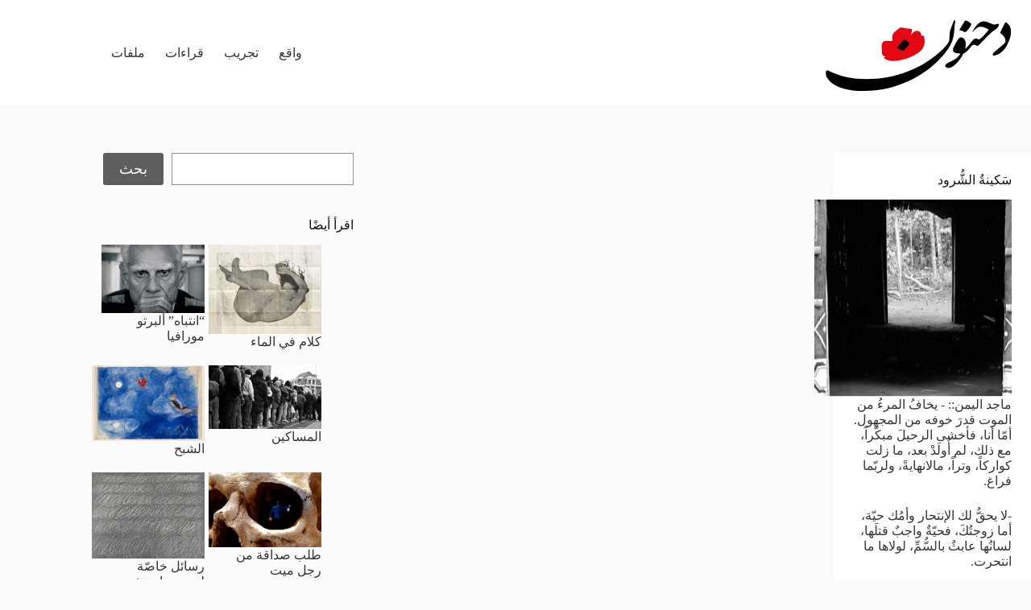

--- FILE ---
content_type: text/html; charset=UTF-8
request_url: https://dahnon.org/archives/tag/%D9%85%D8%A7%D8%AC%D8%AF-%D8%A7%D9%84%D9%8A%D9%85%D9%86
body_size: 12215
content:
<!doctype html>
<html dir="rtl" lang="ar">
<head>
	
	<meta charset="UTF-8">
	<meta name="viewport" content="width=device-width, initial-scale=1, maximum-scale=5, viewport-fit=cover">
	<link rel="profile" href="https://gmpg.org/xfn/11">

	<title>ماجد اليمن &#8211; دحنون | Dahnon</title>
<meta name='robots' content='max-image-preview:large' />
	<style>img:is([sizes="auto" i], [sizes^="auto," i]) { contain-intrinsic-size: 3000px 1500px }</style>
	<link rel="alternate" type="application/rss+xml" title="دحنون | Dahnon &laquo; الخلاصة" href="https://dahnon.org/feed" />
<link rel="alternate" type="application/rss+xml" title="دحنون | Dahnon &laquo; خلاصة التعليقات" href="https://dahnon.org/comments/feed" />
<link rel="alternate" type="application/rss+xml" title="دحنون | Dahnon &laquo; ماجد اليمن خلاصة الوسوم" href="https://dahnon.org/archives/tag/%d9%85%d8%a7%d8%ac%d8%af-%d8%a7%d9%84%d9%8a%d9%85%d9%86/feed" />
<link rel='stylesheet' id='blocksy-dynamic-global-css' href='https://dahnon.org/wp-content/uploads/blocksy/css/global.css?ver=13898' media='all' />
<link rel='stylesheet' id='mci-footnotes-jquery-tooltips-pagelayout-none-css' href='https://dahnon.org/wp-content/plugins/footnotes/css/footnotes-jqttbrpl0.min.css?ver=2.7.3' media='all' />
<link rel='stylesheet' id='wp-block-library-rtl-css' href='https://dahnon.org/wp-includes/css/dist/block-library/style-rtl.min.css?ver=6.8.3' media='all' />
<style id='boldblocks-icon-separator-style-inline-css'>
.wp-block-boldblocks-icon-separator{width:100%}.wp-block-boldblocks-icon-separator[style*="--bb--margin-top--sm"]{margin-top:var(--bb--margin-top--sm)!important}@media(min-width:768px){.wp-block-boldblocks-icon-separator[style*="--bb--margin-top--md"]{margin-top:var(--bb--margin-top--md)!important}}@media(min-width:1024px){.wp-block-boldblocks-icon-separator[style*="--bb--margin-top--lg"]{margin-top:var(--bb--margin-top--lg)!important}}.wp-block-boldblocks-icon-separator[style*="--bb--margin-bottom--sm"]{margin-bottom:var(--bb--margin-bottom--sm)!important}@media(min-width:768px){.wp-block-boldblocks-icon-separator[style*="--bb--margin-bottom--md"]{margin-bottom:var(--bb--margin-bottom--md)!important}}@media(min-width:1024px){.wp-block-boldblocks-icon-separator[style*="--bb--margin-bottom--lg"]{margin-bottom:var(--bb--margin-bottom--lg)!important}}.wp-block-boldblocks-icon-separator__inner{align-items:center;display:flex}.wp-block-boldblocks-icon-separator__inner[style*="--bb--width--sm"]{width:var(--bb--width--sm)}@media(min-width:768px){.wp-block-boldblocks-icon-separator__inner[style*="--bb--width--md"]{width:var(--bb--width--md)}}@media(min-width:1024px){.wp-block-boldblocks-icon-separator__inner[style*="--bb--width--lg"]{width:var(--bb--width--lg)}}.wp-block-boldblocks-icon-separator__inner:after,.wp-block-boldblocks-icon-separator__inner:before{border-top:var(--bb-border);content:"";flex:1}.wp-block-boldblocks-icon-separator__inner[style*=solid]:after,.wp-block-boldblocks-icon-separator__inner[style*=solid]:before{border-radius:10rem}.wp-block-boldblocks-icon-separator__inner svg{display:block;height:auto;margin:0 var(--bb--icon-spacing,1em);width:var(--bb--icon-width,1em)}.wp-block-boldblocks-icon-separator__inner[style*="--bb--icon-fill-color"] svg,.wp-block-boldblocks-icon-separator__inner[style*="--bb--icon-fill-color"] svg *{fill:var(--bb--icon-fill-color)!important}.wp-block-boldblocks-icon-separator__inner[style*="--bb--icon-stroke-color"] svg,.wp-block-boldblocks-icon-separator__inner[style*="--bb--icon-stroke-color"] svg *{stroke:var(--bb--icon-stroke-color,currentColor)!important}.wp-block-boldblocks-icon-separator__inner.icon-left:before{display:none}.wp-block-boldblocks-icon-separator__inner.icon-left svg{margin-left:0}.wp-block-boldblocks-icon-separator__inner.icon-right:after{display:none}.wp-block-boldblocks-icon-separator__inner.icon-right svg{margin-right:0}.wp-block-boldblocks-icon-separator__inner.is-align-center{margin-left:auto;margin-right:auto}.wp-block-boldblocks-icon-separator__inner.is-align-left{margin-right:auto}.wp-block-boldblocks-icon-separator__inner.is-align-right{margin-left:auto}

</style>
<style id='global-styles-inline-css'>
:root{--wp--preset--aspect-ratio--square: 1;--wp--preset--aspect-ratio--4-3: 4/3;--wp--preset--aspect-ratio--3-4: 3/4;--wp--preset--aspect-ratio--3-2: 3/2;--wp--preset--aspect-ratio--2-3: 2/3;--wp--preset--aspect-ratio--16-9: 16/9;--wp--preset--aspect-ratio--9-16: 9/16;--wp--preset--color--black: #000000;--wp--preset--color--cyan-bluish-gray: #abb8c3;--wp--preset--color--white: #ffffff;--wp--preset--color--pale-pink: #f78da7;--wp--preset--color--vivid-red: #cf2e2e;--wp--preset--color--luminous-vivid-orange: #ff6900;--wp--preset--color--luminous-vivid-amber: #fcb900;--wp--preset--color--light-green-cyan: #7bdcb5;--wp--preset--color--vivid-green-cyan: #00d084;--wp--preset--color--pale-cyan-blue: #8ed1fc;--wp--preset--color--vivid-cyan-blue: #0693e3;--wp--preset--color--vivid-purple: #9b51e0;--wp--preset--color--palette-color-1: var(--theme-palette-color-1, #5e5e5e);--wp--preset--color--palette-color-2: var(--theme-palette-color-2, #E30613);--wp--preset--color--palette-color-3: var(--theme-palette-color-3, #363636);--wp--preset--color--palette-color-4: var(--theme-palette-color-4, #131313);--wp--preset--color--palette-color-5: var(--theme-palette-color-5, #E7E9EF);--wp--preset--color--palette-color-6: var(--theme-palette-color-6, #f3f4f7);--wp--preset--color--palette-color-7: var(--theme-palette-color-7, #FBFBFC);--wp--preset--color--palette-color-8: var(--theme-palette-color-8, #ffffff);--wp--preset--gradient--vivid-cyan-blue-to-vivid-purple: linear-gradient(135deg,rgba(6,147,227,1) 0%,rgb(155,81,224) 100%);--wp--preset--gradient--light-green-cyan-to-vivid-green-cyan: linear-gradient(135deg,rgb(122,220,180) 0%,rgb(0,208,130) 100%);--wp--preset--gradient--luminous-vivid-amber-to-luminous-vivid-orange: linear-gradient(135deg,rgba(252,185,0,1) 0%,rgba(255,105,0,1) 100%);--wp--preset--gradient--luminous-vivid-orange-to-vivid-red: linear-gradient(135deg,rgba(255,105,0,1) 0%,rgb(207,46,46) 100%);--wp--preset--gradient--very-light-gray-to-cyan-bluish-gray: linear-gradient(135deg,rgb(238,238,238) 0%,rgb(169,184,195) 100%);--wp--preset--gradient--cool-to-warm-spectrum: linear-gradient(135deg,rgb(74,234,220) 0%,rgb(151,120,209) 20%,rgb(207,42,186) 40%,rgb(238,44,130) 60%,rgb(251,105,98) 80%,rgb(254,248,76) 100%);--wp--preset--gradient--blush-light-purple: linear-gradient(135deg,rgb(255,206,236) 0%,rgb(152,150,240) 100%);--wp--preset--gradient--blush-bordeaux: linear-gradient(135deg,rgb(254,205,165) 0%,rgb(254,45,45) 50%,rgb(107,0,62) 100%);--wp--preset--gradient--luminous-dusk: linear-gradient(135deg,rgb(255,203,112) 0%,rgb(199,81,192) 50%,rgb(65,88,208) 100%);--wp--preset--gradient--pale-ocean: linear-gradient(135deg,rgb(255,245,203) 0%,rgb(182,227,212) 50%,rgb(51,167,181) 100%);--wp--preset--gradient--electric-grass: linear-gradient(135deg,rgb(202,248,128) 0%,rgb(113,206,126) 100%);--wp--preset--gradient--midnight: linear-gradient(135deg,rgb(2,3,129) 0%,rgb(40,116,252) 100%);--wp--preset--gradient--juicy-peach: linear-gradient(to right, #ffecd2 0%, #fcb69f 100%);--wp--preset--gradient--young-passion: linear-gradient(to right, #ff8177 0%, #ff867a 0%, #ff8c7f 21%, #f99185 52%, #cf556c 78%, #b12a5b 100%);--wp--preset--gradient--true-sunset: linear-gradient(to right, #fa709a 0%, #fee140 100%);--wp--preset--gradient--morpheus-den: linear-gradient(to top, #30cfd0 0%, #330867 100%);--wp--preset--gradient--plum-plate: linear-gradient(135deg, #667eea 0%, #764ba2 100%);--wp--preset--gradient--aqua-splash: linear-gradient(15deg, #13547a 0%, #80d0c7 100%);--wp--preset--gradient--love-kiss: linear-gradient(to top, #ff0844 0%, #ffb199 100%);--wp--preset--gradient--new-retrowave: linear-gradient(to top, #3b41c5 0%, #a981bb 49%, #ffc8a9 100%);--wp--preset--gradient--plum-bath: linear-gradient(to top, #cc208e 0%, #6713d2 100%);--wp--preset--gradient--high-flight: linear-gradient(to right, #0acffe 0%, #495aff 100%);--wp--preset--gradient--teen-party: linear-gradient(-225deg, #FF057C 0%, #8D0B93 50%, #321575 100%);--wp--preset--gradient--fabled-sunset: linear-gradient(-225deg, #231557 0%, #44107A 29%, #FF1361 67%, #FFF800 100%);--wp--preset--gradient--arielle-smile: radial-gradient(circle 248px at center, #16d9e3 0%, #30c7ec 47%, #46aef7 100%);--wp--preset--gradient--itmeo-branding: linear-gradient(180deg, #2af598 0%, #009efd 100%);--wp--preset--gradient--deep-blue: linear-gradient(to right, #6a11cb 0%, #2575fc 100%);--wp--preset--gradient--strong-bliss: linear-gradient(to right, #f78ca0 0%, #f9748f 19%, #fd868c 60%, #fe9a8b 100%);--wp--preset--gradient--sweet-period: linear-gradient(to top, #3f51b1 0%, #5a55ae 13%, #7b5fac 25%, #8f6aae 38%, #a86aa4 50%, #cc6b8e 62%, #f18271 75%, #f3a469 87%, #f7c978 100%);--wp--preset--gradient--purple-division: linear-gradient(to top, #7028e4 0%, #e5b2ca 100%);--wp--preset--gradient--cold-evening: linear-gradient(to top, #0c3483 0%, #a2b6df 100%, #6b8cce 100%, #a2b6df 100%);--wp--preset--gradient--mountain-rock: linear-gradient(to right, #868f96 0%, #596164 100%);--wp--preset--gradient--desert-hump: linear-gradient(to top, #c79081 0%, #dfa579 100%);--wp--preset--gradient--ethernal-constance: linear-gradient(to top, #09203f 0%, #537895 100%);--wp--preset--gradient--happy-memories: linear-gradient(-60deg, #ff5858 0%, #f09819 100%);--wp--preset--gradient--grown-early: linear-gradient(to top, #0ba360 0%, #3cba92 100%);--wp--preset--gradient--morning-salad: linear-gradient(-225deg, #B7F8DB 0%, #50A7C2 100%);--wp--preset--gradient--night-call: linear-gradient(-225deg, #AC32E4 0%, #7918F2 48%, #4801FF 100%);--wp--preset--gradient--mind-crawl: linear-gradient(-225deg, #473B7B 0%, #3584A7 51%, #30D2BE 100%);--wp--preset--gradient--angel-care: linear-gradient(-225deg, #FFE29F 0%, #FFA99F 48%, #FF719A 100%);--wp--preset--gradient--juicy-cake: linear-gradient(to top, #e14fad 0%, #f9d423 100%);--wp--preset--gradient--rich-metal: linear-gradient(to right, #d7d2cc 0%, #304352 100%);--wp--preset--gradient--mole-hall: linear-gradient(-20deg, #616161 0%, #9bc5c3 100%);--wp--preset--gradient--cloudy-knoxville: linear-gradient(120deg, #fdfbfb 0%, #ebedee 100%);--wp--preset--gradient--soft-grass: linear-gradient(to top, #c1dfc4 0%, #deecdd 100%);--wp--preset--gradient--saint-petersburg: linear-gradient(135deg, #f5f7fa 0%, #c3cfe2 100%);--wp--preset--gradient--everlasting-sky: linear-gradient(135deg, #fdfcfb 0%, #e2d1c3 100%);--wp--preset--gradient--kind-steel: linear-gradient(-20deg, #e9defa 0%, #fbfcdb 100%);--wp--preset--gradient--over-sun: linear-gradient(60deg, #abecd6 0%, #fbed96 100%);--wp--preset--gradient--premium-white: linear-gradient(to top, #d5d4d0 0%, #d5d4d0 1%, #eeeeec 31%, #efeeec 75%, #e9e9e7 100%);--wp--preset--gradient--clean-mirror: linear-gradient(45deg, #93a5cf 0%, #e4efe9 100%);--wp--preset--gradient--wild-apple: linear-gradient(to top, #d299c2 0%, #fef9d7 100%);--wp--preset--gradient--snow-again: linear-gradient(to top, #e6e9f0 0%, #eef1f5 100%);--wp--preset--gradient--confident-cloud: linear-gradient(to top, #dad4ec 0%, #dad4ec 1%, #f3e7e9 100%);--wp--preset--gradient--glass-water: linear-gradient(to top, #dfe9f3 0%, white 100%);--wp--preset--gradient--perfect-white: linear-gradient(-225deg, #E3FDF5 0%, #FFE6FA 100%);--wp--preset--font-size--small: 13px;--wp--preset--font-size--medium: 20px;--wp--preset--font-size--large: clamp(22px, 1.375rem + ((1vw - 3.2px) * 0.625), 30px);--wp--preset--font-size--x-large: clamp(30px, 1.875rem + ((1vw - 3.2px) * 1.563), 50px);--wp--preset--font-size--xx-large: clamp(45px, 2.813rem + ((1vw - 3.2px) * 2.734), 80px);--wp--preset--spacing--20: 0.44rem;--wp--preset--spacing--30: 0.67rem;--wp--preset--spacing--40: 1rem;--wp--preset--spacing--50: 1.5rem;--wp--preset--spacing--60: 2.25rem;--wp--preset--spacing--70: 3.38rem;--wp--preset--spacing--80: 5.06rem;--wp--preset--shadow--natural: 6px 6px 9px rgba(0, 0, 0, 0.2);--wp--preset--shadow--deep: 12px 12px 50px rgba(0, 0, 0, 0.4);--wp--preset--shadow--sharp: 6px 6px 0px rgba(0, 0, 0, 0.2);--wp--preset--shadow--outlined: 6px 6px 0px -3px rgba(255, 255, 255, 1), 6px 6px rgba(0, 0, 0, 1);--wp--preset--shadow--crisp: 6px 6px 0px rgba(0, 0, 0, 1);}:root { --wp--style--global--content-size: var(--theme-block-max-width);--wp--style--global--wide-size: var(--theme-block-wide-max-width); }:where(body) { margin: 0; }.wp-site-blocks > .alignleft { float: left; margin-right: 2em; }.wp-site-blocks > .alignright { float: right; margin-left: 2em; }.wp-site-blocks > .aligncenter { justify-content: center; margin-left: auto; margin-right: auto; }:where(.wp-site-blocks) > * { margin-block-start: var(--theme-content-spacing); margin-block-end: 0; }:where(.wp-site-blocks) > :first-child { margin-block-start: 0; }:where(.wp-site-blocks) > :last-child { margin-block-end: 0; }:root { --wp--style--block-gap: var(--theme-content-spacing); }:root :where(.is-layout-flow) > :first-child{margin-block-start: 0;}:root :where(.is-layout-flow) > :last-child{margin-block-end: 0;}:root :where(.is-layout-flow) > *{margin-block-start: var(--theme-content-spacing);margin-block-end: 0;}:root :where(.is-layout-constrained) > :first-child{margin-block-start: 0;}:root :where(.is-layout-constrained) > :last-child{margin-block-end: 0;}:root :where(.is-layout-constrained) > *{margin-block-start: var(--theme-content-spacing);margin-block-end: 0;}:root :where(.is-layout-flex){gap: var(--theme-content-spacing);}:root :where(.is-layout-grid){gap: var(--theme-content-spacing);}.is-layout-flow > .alignleft{float: left;margin-inline-start: 0;margin-inline-end: 2em;}.is-layout-flow > .alignright{float: right;margin-inline-start: 2em;margin-inline-end: 0;}.is-layout-flow > .aligncenter{margin-left: auto !important;margin-right: auto !important;}.is-layout-constrained > .alignleft{float: left;margin-inline-start: 0;margin-inline-end: 2em;}.is-layout-constrained > .alignright{float: right;margin-inline-start: 2em;margin-inline-end: 0;}.is-layout-constrained > .aligncenter{margin-left: auto !important;margin-right: auto !important;}.is-layout-constrained > :where(:not(.alignleft):not(.alignright):not(.alignfull)){max-width: var(--wp--style--global--content-size);margin-left: auto !important;margin-right: auto !important;}.is-layout-constrained > .alignwide{max-width: var(--wp--style--global--wide-size);}body .is-layout-flex{display: flex;}.is-layout-flex{flex-wrap: wrap;align-items: center;}.is-layout-flex > :is(*, div){margin: 0;}body .is-layout-grid{display: grid;}.is-layout-grid > :is(*, div){margin: 0;}body{padding-top: 0px;padding-right: 0px;padding-bottom: 0px;padding-left: 0px;}.has-black-color{color: var(--wp--preset--color--black) !important;}.has-cyan-bluish-gray-color{color: var(--wp--preset--color--cyan-bluish-gray) !important;}.has-white-color{color: var(--wp--preset--color--white) !important;}.has-pale-pink-color{color: var(--wp--preset--color--pale-pink) !important;}.has-vivid-red-color{color: var(--wp--preset--color--vivid-red) !important;}.has-luminous-vivid-orange-color{color: var(--wp--preset--color--luminous-vivid-orange) !important;}.has-luminous-vivid-amber-color{color: var(--wp--preset--color--luminous-vivid-amber) !important;}.has-light-green-cyan-color{color: var(--wp--preset--color--light-green-cyan) !important;}.has-vivid-green-cyan-color{color: var(--wp--preset--color--vivid-green-cyan) !important;}.has-pale-cyan-blue-color{color: var(--wp--preset--color--pale-cyan-blue) !important;}.has-vivid-cyan-blue-color{color: var(--wp--preset--color--vivid-cyan-blue) !important;}.has-vivid-purple-color{color: var(--wp--preset--color--vivid-purple) !important;}.has-palette-color-1-color{color: var(--wp--preset--color--palette-color-1) !important;}.has-palette-color-2-color{color: var(--wp--preset--color--palette-color-2) !important;}.has-palette-color-3-color{color: var(--wp--preset--color--palette-color-3) !important;}.has-palette-color-4-color{color: var(--wp--preset--color--palette-color-4) !important;}.has-palette-color-5-color{color: var(--wp--preset--color--palette-color-5) !important;}.has-palette-color-6-color{color: var(--wp--preset--color--palette-color-6) !important;}.has-palette-color-7-color{color: var(--wp--preset--color--palette-color-7) !important;}.has-palette-color-8-color{color: var(--wp--preset--color--palette-color-8) !important;}.has-black-background-color{background-color: var(--wp--preset--color--black) !important;}.has-cyan-bluish-gray-background-color{background-color: var(--wp--preset--color--cyan-bluish-gray) !important;}.has-white-background-color{background-color: var(--wp--preset--color--white) !important;}.has-pale-pink-background-color{background-color: var(--wp--preset--color--pale-pink) !important;}.has-vivid-red-background-color{background-color: var(--wp--preset--color--vivid-red) !important;}.has-luminous-vivid-orange-background-color{background-color: var(--wp--preset--color--luminous-vivid-orange) !important;}.has-luminous-vivid-amber-background-color{background-color: var(--wp--preset--color--luminous-vivid-amber) !important;}.has-light-green-cyan-background-color{background-color: var(--wp--preset--color--light-green-cyan) !important;}.has-vivid-green-cyan-background-color{background-color: var(--wp--preset--color--vivid-green-cyan) !important;}.has-pale-cyan-blue-background-color{background-color: var(--wp--preset--color--pale-cyan-blue) !important;}.has-vivid-cyan-blue-background-color{background-color: var(--wp--preset--color--vivid-cyan-blue) !important;}.has-vivid-purple-background-color{background-color: var(--wp--preset--color--vivid-purple) !important;}.has-palette-color-1-background-color{background-color: var(--wp--preset--color--palette-color-1) !important;}.has-palette-color-2-background-color{background-color: var(--wp--preset--color--palette-color-2) !important;}.has-palette-color-3-background-color{background-color: var(--wp--preset--color--palette-color-3) !important;}.has-palette-color-4-background-color{background-color: var(--wp--preset--color--palette-color-4) !important;}.has-palette-color-5-background-color{background-color: var(--wp--preset--color--palette-color-5) !important;}.has-palette-color-6-background-color{background-color: var(--wp--preset--color--palette-color-6) !important;}.has-palette-color-7-background-color{background-color: var(--wp--preset--color--palette-color-7) !important;}.has-palette-color-8-background-color{background-color: var(--wp--preset--color--palette-color-8) !important;}.has-black-border-color{border-color: var(--wp--preset--color--black) !important;}.has-cyan-bluish-gray-border-color{border-color: var(--wp--preset--color--cyan-bluish-gray) !important;}.has-white-border-color{border-color: var(--wp--preset--color--white) !important;}.has-pale-pink-border-color{border-color: var(--wp--preset--color--pale-pink) !important;}.has-vivid-red-border-color{border-color: var(--wp--preset--color--vivid-red) !important;}.has-luminous-vivid-orange-border-color{border-color: var(--wp--preset--color--luminous-vivid-orange) !important;}.has-luminous-vivid-amber-border-color{border-color: var(--wp--preset--color--luminous-vivid-amber) !important;}.has-light-green-cyan-border-color{border-color: var(--wp--preset--color--light-green-cyan) !important;}.has-vivid-green-cyan-border-color{border-color: var(--wp--preset--color--vivid-green-cyan) !important;}.has-pale-cyan-blue-border-color{border-color: var(--wp--preset--color--pale-cyan-blue) !important;}.has-vivid-cyan-blue-border-color{border-color: var(--wp--preset--color--vivid-cyan-blue) !important;}.has-vivid-purple-border-color{border-color: var(--wp--preset--color--vivid-purple) !important;}.has-palette-color-1-border-color{border-color: var(--wp--preset--color--palette-color-1) !important;}.has-palette-color-2-border-color{border-color: var(--wp--preset--color--palette-color-2) !important;}.has-palette-color-3-border-color{border-color: var(--wp--preset--color--palette-color-3) !important;}.has-palette-color-4-border-color{border-color: var(--wp--preset--color--palette-color-4) !important;}.has-palette-color-5-border-color{border-color: var(--wp--preset--color--palette-color-5) !important;}.has-palette-color-6-border-color{border-color: var(--wp--preset--color--palette-color-6) !important;}.has-palette-color-7-border-color{border-color: var(--wp--preset--color--palette-color-7) !important;}.has-palette-color-8-border-color{border-color: var(--wp--preset--color--palette-color-8) !important;}.has-vivid-cyan-blue-to-vivid-purple-gradient-background{background: var(--wp--preset--gradient--vivid-cyan-blue-to-vivid-purple) !important;}.has-light-green-cyan-to-vivid-green-cyan-gradient-background{background: var(--wp--preset--gradient--light-green-cyan-to-vivid-green-cyan) !important;}.has-luminous-vivid-amber-to-luminous-vivid-orange-gradient-background{background: var(--wp--preset--gradient--luminous-vivid-amber-to-luminous-vivid-orange) !important;}.has-luminous-vivid-orange-to-vivid-red-gradient-background{background: var(--wp--preset--gradient--luminous-vivid-orange-to-vivid-red) !important;}.has-very-light-gray-to-cyan-bluish-gray-gradient-background{background: var(--wp--preset--gradient--very-light-gray-to-cyan-bluish-gray) !important;}.has-cool-to-warm-spectrum-gradient-background{background: var(--wp--preset--gradient--cool-to-warm-spectrum) !important;}.has-blush-light-purple-gradient-background{background: var(--wp--preset--gradient--blush-light-purple) !important;}.has-blush-bordeaux-gradient-background{background: var(--wp--preset--gradient--blush-bordeaux) !important;}.has-luminous-dusk-gradient-background{background: var(--wp--preset--gradient--luminous-dusk) !important;}.has-pale-ocean-gradient-background{background: var(--wp--preset--gradient--pale-ocean) !important;}.has-electric-grass-gradient-background{background: var(--wp--preset--gradient--electric-grass) !important;}.has-midnight-gradient-background{background: var(--wp--preset--gradient--midnight) !important;}.has-juicy-peach-gradient-background{background: var(--wp--preset--gradient--juicy-peach) !important;}.has-young-passion-gradient-background{background: var(--wp--preset--gradient--young-passion) !important;}.has-true-sunset-gradient-background{background: var(--wp--preset--gradient--true-sunset) !important;}.has-morpheus-den-gradient-background{background: var(--wp--preset--gradient--morpheus-den) !important;}.has-plum-plate-gradient-background{background: var(--wp--preset--gradient--plum-plate) !important;}.has-aqua-splash-gradient-background{background: var(--wp--preset--gradient--aqua-splash) !important;}.has-love-kiss-gradient-background{background: var(--wp--preset--gradient--love-kiss) !important;}.has-new-retrowave-gradient-background{background: var(--wp--preset--gradient--new-retrowave) !important;}.has-plum-bath-gradient-background{background: var(--wp--preset--gradient--plum-bath) !important;}.has-high-flight-gradient-background{background: var(--wp--preset--gradient--high-flight) !important;}.has-teen-party-gradient-background{background: var(--wp--preset--gradient--teen-party) !important;}.has-fabled-sunset-gradient-background{background: var(--wp--preset--gradient--fabled-sunset) !important;}.has-arielle-smile-gradient-background{background: var(--wp--preset--gradient--arielle-smile) !important;}.has-itmeo-branding-gradient-background{background: var(--wp--preset--gradient--itmeo-branding) !important;}.has-deep-blue-gradient-background{background: var(--wp--preset--gradient--deep-blue) !important;}.has-strong-bliss-gradient-background{background: var(--wp--preset--gradient--strong-bliss) !important;}.has-sweet-period-gradient-background{background: var(--wp--preset--gradient--sweet-period) !important;}.has-purple-division-gradient-background{background: var(--wp--preset--gradient--purple-division) !important;}.has-cold-evening-gradient-background{background: var(--wp--preset--gradient--cold-evening) !important;}.has-mountain-rock-gradient-background{background: var(--wp--preset--gradient--mountain-rock) !important;}.has-desert-hump-gradient-background{background: var(--wp--preset--gradient--desert-hump) !important;}.has-ethernal-constance-gradient-background{background: var(--wp--preset--gradient--ethernal-constance) !important;}.has-happy-memories-gradient-background{background: var(--wp--preset--gradient--happy-memories) !important;}.has-grown-early-gradient-background{background: var(--wp--preset--gradient--grown-early) !important;}.has-morning-salad-gradient-background{background: var(--wp--preset--gradient--morning-salad) !important;}.has-night-call-gradient-background{background: var(--wp--preset--gradient--night-call) !important;}.has-mind-crawl-gradient-background{background: var(--wp--preset--gradient--mind-crawl) !important;}.has-angel-care-gradient-background{background: var(--wp--preset--gradient--angel-care) !important;}.has-juicy-cake-gradient-background{background: var(--wp--preset--gradient--juicy-cake) !important;}.has-rich-metal-gradient-background{background: var(--wp--preset--gradient--rich-metal) !important;}.has-mole-hall-gradient-background{background: var(--wp--preset--gradient--mole-hall) !important;}.has-cloudy-knoxville-gradient-background{background: var(--wp--preset--gradient--cloudy-knoxville) !important;}.has-soft-grass-gradient-background{background: var(--wp--preset--gradient--soft-grass) !important;}.has-saint-petersburg-gradient-background{background: var(--wp--preset--gradient--saint-petersburg) !important;}.has-everlasting-sky-gradient-background{background: var(--wp--preset--gradient--everlasting-sky) !important;}.has-kind-steel-gradient-background{background: var(--wp--preset--gradient--kind-steel) !important;}.has-over-sun-gradient-background{background: var(--wp--preset--gradient--over-sun) !important;}.has-premium-white-gradient-background{background: var(--wp--preset--gradient--premium-white) !important;}.has-clean-mirror-gradient-background{background: var(--wp--preset--gradient--clean-mirror) !important;}.has-wild-apple-gradient-background{background: var(--wp--preset--gradient--wild-apple) !important;}.has-snow-again-gradient-background{background: var(--wp--preset--gradient--snow-again) !important;}.has-confident-cloud-gradient-background{background: var(--wp--preset--gradient--confident-cloud) !important;}.has-glass-water-gradient-background{background: var(--wp--preset--gradient--glass-water) !important;}.has-perfect-white-gradient-background{background: var(--wp--preset--gradient--perfect-white) !important;}.has-small-font-size{font-size: var(--wp--preset--font-size--small) !important;}.has-medium-font-size{font-size: var(--wp--preset--font-size--medium) !important;}.has-large-font-size{font-size: var(--wp--preset--font-size--large) !important;}.has-x-large-font-size{font-size: var(--wp--preset--font-size--x-large) !important;}.has-xx-large-font-size{font-size: var(--wp--preset--font-size--xx-large) !important;}
:root :where(.wp-block-pullquote){font-size: clamp(0.984em, 0.984rem + ((1vw - 0.2em) * 0.645), 1.5em);line-height: 1.6;}
</style>
<link rel='stylesheet' id='contact-form-7-css' href='https://dahnon.org/wp-content/plugins/contact-form-7/includes/css/styles.css?ver=6.1.2' media='all' />
<link rel='stylesheet' id='contact-form-7-rtl-css' href='https://dahnon.org/wp-content/plugins/contact-form-7/includes/css/styles-rtl.css?ver=6.1.2' media='all' />
<link rel='stylesheet' id='ct-main-styles-css' href='https://dahnon.org/wp-content/themes/blocksy/static/bundle/main.min.css?ver=2.1.15' media='all' />
<link rel='stylesheet' id='ct-page-title-styles-css' href='https://dahnon.org/wp-content/themes/blocksy/static/bundle/page-title.min.css?ver=2.1.15' media='all' />
<link rel='stylesheet' id='ct-main-rtl-styles-css' href='https://dahnon.org/wp-content/themes/blocksy/static/bundle/main-rtl.min.css?ver=2.1.15' media='all' />
<link rel='stylesheet' id='ct-sidebar-styles-css' href='https://dahnon.org/wp-content/themes/blocksy/static/bundle/sidebar.min.css?ver=2.1.15' media='all' />
<link rel='stylesheet' id='ct-cf-7-styles-css' href='https://dahnon.org/wp-content/themes/blocksy/static/bundle/cf-7.min.css?ver=2.1.15' media='all' />
<link rel='stylesheet' id='sib-front-css-css' href='https://dahnon.org/wp-content/plugins/mailin/css/mailin-front.css?ver=6.8.3' media='all' />
<script src="https://dahnon.org/wp-includes/js/jquery/jquery.min.js?ver=3.7.1" id="jquery-core-js"></script>
<script src="https://dahnon.org/wp-includes/js/jquery/jquery-migrate.min.js?ver=3.4.1" id="jquery-migrate-js"></script>
<script src="https://dahnon.org/wp-content/plugins/footnotes/js/jquery.tools.min.js?ver=1.2.7.redacted.2" id="mci-footnotes-jquery-tools-js"></script>
<script id="sib-front-js-js-extra">
var sibErrMsg = {"invalidMail":"Please fill out valid email address","requiredField":"Please fill out required fields","invalidDateFormat":"Please fill out valid date format","invalidSMSFormat":"Please fill out valid phone number"};
var ajax_sib_front_object = {"ajax_url":"https:\/\/dahnon.org\/wp-admin\/admin-ajax.php","ajax_nonce":"f5cf856a30","flag_url":"https:\/\/dahnon.org\/wp-content\/plugins\/mailin\/img\/flags\/"};
</script>
<script src="https://dahnon.org/wp-content/plugins/mailin/js/mailin-front.js?ver=1757153390" id="sib-front-js-js"></script>
<link rel="https://api.w.org/" href="https://dahnon.org/wp-json/" /><link rel="alternate" title="JSON" type="application/json" href="https://dahnon.org/wp-json/wp/v2/tags/1931" /><link rel="EditURI" type="application/rsd+xml" title="RSD" href="https://dahnon.org/xmlrpc.php?rsd" />
<meta name="generator" content="WordPress 6.8.3" />
<noscript><link rel='stylesheet' href='https://dahnon.org/wp-content/themes/blocksy/static/bundle/no-scripts.min.css' type='text/css'></noscript>
<link rel="icon" href="https://dahnon.org/wp-content/uploads/2015/03/Dahnon-Icon-512x512-54f86d62v1_site_icon-32x32.png" sizes="32x32" />
<link rel="icon" href="https://dahnon.org/wp-content/uploads/2015/03/Dahnon-Icon-512x512-54f86d62v1_site_icon-256x256.png" sizes="192x192" />
<link rel="apple-touch-icon" href="https://dahnon.org/wp-content/uploads/2015/03/Dahnon-Icon-512x512-54f86d62v1_site_icon-256x256.png" />
<meta name="msapplication-TileImage" content="https://dahnon.org/wp-content/uploads/2015/03/Dahnon-Icon-512x512-54f86d62v1_site_icon.png" />
		<style id="wp-custom-css">
			/* General RTL styling for Contact Form 7 */
.wpcf7-form {
  direction: rtl; /* Sets the text direction to RTL */
  text-align: right; /* Aligns the text to the right */
}

/* You might also need to target specific fields */
.wpcf7-form input[type="text"],
.wpcf7-form input[type="email"],
.wpcf7-form textarea {
  direction: rtl;
  text-align: right;
}

/* color Contact form 7 input */
.wpcf7-form input[type="text"], .wpcf7-form input[type="email"], .wpcf7-form-control-wrap textarea {
    background: #ececec;
}		</style>
		
<style type="text/css" media="all">
.footnotes_reference_container {margin-top: 24px !important; margin-bottom: 0px !important;}
.footnote_container_prepare > p {border-bottom: 1px solid #aaaaaa !important;}
.footnote_tooltip { font-size: 13px !important; background-color: #fff7a7 !important; border-width: 1px !important; border-style: solid !important; border-color: #cccc99 !important; border-radius: 3px !important; -webkit-box-shadow: 2px 2px 11px #666666; -moz-box-shadow: 2px 2px 11px #666666; box-shadow: 2px 2px 11px #666666;}


</style>
	</head>


<body class="rtl archive tag tag-1931 wp-custom-logo wp-embed-responsive wp-theme-blocksy" data-link="type-2" data-prefix="categories" data-header="type-1" data-footer="type-1">

<a class="skip-link screen-reader-text" href="#main">التجاوز إلى المحتوى</a><div class="ct-drawer-canvas" data-location="start">
		<div id="search-modal" class="ct-panel" data-behaviour="modal" role="dialog" aria-label="Search modal" inert>
			<div class="ct-panel-actions">
				<button class="ct-toggle-close" data-type="type-1" aria-label="Close search modal">
					<svg class="ct-icon" width="12" height="12" viewBox="0 0 15 15"><path d="M1 15a1 1 0 01-.71-.29 1 1 0 010-1.41l5.8-5.8-5.8-5.8A1 1 0 011.7.29l5.8 5.8 5.8-5.8a1 1 0 011.41 1.41l-5.8 5.8 5.8 5.8a1 1 0 01-1.41 1.41l-5.8-5.8-5.8 5.8A1 1 0 011 15z"/></svg>				</button>
			</div>

			<div class="ct-panel-content">
				

<form role="search" method="get" class="ct-search-form"  action="https://dahnon.org/" aria-haspopup="listbox" data-live-results="thumbs">

	<input type="search" class="modal-field" placeholder="بحث" value="" name="s" autocomplete="off" title="البحث عن ..." aria-label="البحث عن ...">

	<div class="ct-search-form-controls">
		
		<button type="submit" class="wp-element-button" data-button="icon" aria-label="زر البحث">
			<svg class="ct-icon ct-search-button-content" aria-hidden="true" width="15" height="15" viewBox="0 0 15 15"><path d="M14.8,13.7L12,11c0.9-1.2,1.5-2.6,1.5-4.2c0-3.7-3-6.8-6.8-6.8S0,3,0,6.8s3,6.8,6.8,6.8c1.6,0,3.1-0.6,4.2-1.5l2.8,2.8c0.1,0.1,0.3,0.2,0.5,0.2s0.4-0.1,0.5-0.2C15.1,14.5,15.1,14,14.8,13.7z M1.5,6.8c0-2.9,2.4-5.2,5.2-5.2S12,3.9,12,6.8S9.6,12,6.8,12S1.5,9.6,1.5,6.8z"/></svg>
			<span class="ct-ajax-loader">
				<svg viewBox="0 0 24 24">
					<circle cx="12" cy="12" r="10" opacity="0.2" fill="none" stroke="currentColor" stroke-miterlimit="10" stroke-width="2"/>

					<path d="m12,2c5.52,0,10,4.48,10,10" fill="none" stroke="currentColor" stroke-linecap="round" stroke-miterlimit="10" stroke-width="2">
						<animateTransform
							attributeName="transform"
							attributeType="XML"
							type="rotate"
							dur="0.6s"
							from="0 12 12"
							to="360 12 12"
							repeatCount="indefinite"
						/>
					</path>
				</svg>
			</span>
		</button>

		
					<input type="hidden" name="ct_post_type" value="post:page">
		
		

		<input type="hidden" value="99488d09da" class="ct-live-results-nonce">	</div>

			<div class="screen-reader-text" aria-live="polite" role="status">
			لا توجد نتائج		</div>
	
</form>


			</div>
		</div>

		<div id="offcanvas" class="ct-panel ct-header" data-behaviour="right-side" role="dialog" aria-label="Offcanvas modal" inert=""><div class="ct-panel-inner">
		<div class="ct-panel-actions">
			
			<button class="ct-toggle-close" data-type="type-1" aria-label="Close drawer">
				<svg class="ct-icon" width="12" height="12" viewBox="0 0 15 15"><path d="M1 15a1 1 0 01-.71-.29 1 1 0 010-1.41l5.8-5.8-5.8-5.8A1 1 0 011.7.29l5.8 5.8 5.8-5.8a1 1 0 011.41 1.41l-5.8 5.8 5.8 5.8a1 1 0 01-1.41 1.41l-5.8-5.8-5.8 5.8A1 1 0 011 15z"/></svg>
			</button>
		</div>
		<div class="ct-panel-content" data-device="desktop"><div class="ct-panel-content-inner"></div></div><div class="ct-panel-content" data-device="mobile"><div class="ct-panel-content-inner">
<nav
	class="mobile-menu menu-container"
	data-id="mobile-menu" data-interaction="click" data-toggle-type="type-1" data-submenu-dots="yes"	aria-label="قائمة دحنون 2017">

	<ul id="menu-%d9%82%d8%a7%d8%a6%d9%85%d8%a9-%d8%af%d8%ad%d9%86%d9%88%d9%86-2018" class=""><li class="menu-item menu-item-type-taxonomy menu-item-object-category menu-item-9986"><a href="https://dahnon.org/archives/category/%d9%88%d8%a7%d9%82%d8%b9" class="ct-menu-link">واقع</a></li>
<li class="menu-item menu-item-type-taxonomy menu-item-object-category menu-item-9984"><a href="https://dahnon.org/archives/category/%d8%aa%d8%ac%d8%b1%d9%8a%d8%a8" class="ct-menu-link">تجريب</a></li>
<li class="menu-item menu-item-type-taxonomy menu-item-object-category menu-item-9987"><a href="https://dahnon.org/archives/category/%d9%86%d8%b5%d9%88%d8%b5/%d9%82%d8%b1%d8%a7%d8%a1%d8%a7%d8%aa" class="ct-menu-link">قراءات</a></li>
<li class="menu-item menu-item-type-taxonomy menu-item-object-category menu-item-9985"><a href="https://dahnon.org/archives/category/%d9%85%d9%84%d9%81%d8%a7%d8%aa" class="ct-menu-link">ملفات</a></li>
</ul></nav>

</div></div></div></div></div>
<div id="main-container">
	<header id="header" class="ct-header" data-id="type-1" itemscope="" itemtype="https://schema.org/WPHeader"><div data-device="desktop"><div data-row="middle" data-column-set="2"><div class="ct-container"><div data-column="start" data-placements="1"><div data-items="primary">
<div	class="site-branding"
	data-id="logo"		itemscope="itemscope" itemtype="https://schema.org/Organization">

			<a href="https://dahnon.org/" class="site-logo-container" rel="home" itemprop="url" ><img width="226" height="88" src="https://dahnon.org/wp-content/uploads/2025/09/logo.svg" class="default-logo" alt="دحنون | Dahnon" decoding="async" /></a>	
	</div>

</div></div><div data-column="end" data-placements="1"><div data-items="primary">
<nav
	id="header-menu-1"
	class="header-menu-1 menu-container"
	data-id="menu" data-interaction="hover"	data-menu="type-1"
	data-dropdown="type-1:simple"		data-responsive="no"	itemscope="" itemtype="https://schema.org/SiteNavigationElement"	aria-label="قائمة دحنون 2017">

	<ul id="menu-%d9%82%d8%a7%d8%a6%d9%85%d8%a9-%d8%af%d8%ad%d9%86%d9%88%d9%86-2017" class="menu"><li id="menu-item-9986" class="menu-item menu-item-type-taxonomy menu-item-object-category menu-item-9986"><a href="https://dahnon.org/archives/category/%d9%88%d8%a7%d9%82%d8%b9" class="ct-menu-link">واقع</a></li>
<li id="menu-item-9984" class="menu-item menu-item-type-taxonomy menu-item-object-category menu-item-9984"><a href="https://dahnon.org/archives/category/%d8%aa%d8%ac%d8%b1%d9%8a%d8%a8" class="ct-menu-link">تجريب</a></li>
<li id="menu-item-9987" class="menu-item menu-item-type-taxonomy menu-item-object-category menu-item-9987"><a href="https://dahnon.org/archives/category/%d9%86%d8%b5%d9%88%d8%b5/%d9%82%d8%b1%d8%a7%d8%a1%d8%a7%d8%aa" class="ct-menu-link">قراءات</a></li>
<li id="menu-item-9985" class="menu-item menu-item-type-taxonomy menu-item-object-category menu-item-9985"><a href="https://dahnon.org/archives/category/%d9%85%d9%84%d9%81%d8%a7%d8%aa" class="ct-menu-link">ملفات</a></li>
</ul></nav>

</div></div></div></div></div><div data-device="mobile"><div data-row="middle" data-column-set="2"><div class="ct-container"><div data-column="start" data-placements="1"><div data-items="primary">
<div	class="site-branding"
	data-id="logo"		>

			<a href="https://dahnon.org/" class="site-logo-container" rel="home" itemprop="url" ><img width="226" height="88" src="https://dahnon.org/wp-content/uploads/2025/09/logo.svg" class="default-logo" alt="دحنون | Dahnon" decoding="async" /></a>	
	</div>

</div></div><div data-column="end" data-placements="1"><div data-items="primary">
<button
	class="ct-header-search ct-toggle "
	data-toggle-panel="#search-modal"
	aria-controls="search-modal"
	aria-label="بحث"
	data-label="left"
	data-id="search">

	<span class="ct-label ct-hidden-sm ct-hidden-md ct-hidden-lg" aria-hidden="true">بحث</span>

	<svg class="ct-icon" aria-hidden="true" width="15" height="15" viewBox="0 0 15 15"><path d="M14.8,13.7L12,11c0.9-1.2,1.5-2.6,1.5-4.2c0-3.7-3-6.8-6.8-6.8S0,3,0,6.8s3,6.8,6.8,6.8c1.6,0,3.1-0.6,4.2-1.5l2.8,2.8c0.1,0.1,0.3,0.2,0.5,0.2s0.4-0.1,0.5-0.2C15.1,14.5,15.1,14,14.8,13.7z M1.5,6.8c0-2.9,2.4-5.2,5.2-5.2S12,3.9,12,6.8S9.6,12,6.8,12S1.5,9.6,1.5,6.8z"/></svg></button>

<button
	class="ct-header-trigger ct-toggle "
	data-toggle-panel="#offcanvas"
	aria-controls="offcanvas"
	data-design="simple"
	data-label="right"
	aria-label="القائمة"
	data-id="trigger">

	<span class="ct-label ct-hidden-sm ct-hidden-md ct-hidden-lg" aria-hidden="true">القائمة</span>

	<svg
		class="ct-icon"
		width="18" height="14" viewBox="0 0 18 14"
		data-type="type-1"
		aria-hidden="true">

		<rect y="0.00" width="18" height="1.7" rx="1"/>
		<rect y="6.15" width="18" height="1.7" rx="1"/>
		<rect y="12.3" width="18" height="1.7" rx="1"/>
	</svg>
</button>
</div></div></div></div></div></header>
	<main id="main" class="site-main hfeed" itemscope="itemscope" itemtype="https://schema.org/CreativeWork">

		
<div class="ct-container" data-sidebar="right" data-vertical-spacing="top:bottom">
	<section >
		<div class="entries" data-archive="default" data-layout="grid" data-cards="boxed" data-hover="zoom-in"><article class="entry-card card-content post-9714 post type-post status-publish format-standard has-post-thumbnail hentry category-2062 category-1653 category-709 tag-1940 tag-1933 tag-1939 tag-1932 tag-1930 tag-1937 tag-1936 tag-1935 tag-1934 tag-950 tag-1938 tag-1931" data-reveal="bottom:no"><h2 class="entry-title"><a href="https://dahnon.org/archives/9714" rel="bookmark">سَكينةُ الشُّرود</a></h2><a class="ct-media-container boundless-image has-hover-effect" href="https://dahnon.org/archives/9714" aria-label="سَكينةُ الشُّرود"><img width="536" height="265" src="https://dahnon.org/wp-content/uploads/2016/08/Untitled.png" class="attachment-medium_large size-medium_large wp-post-image" alt="" loading="lazy" decoding="async" srcset="https://dahnon.org/wp-content/uploads/2016/08/Untitled.png 536w, https://dahnon.org/wp-content/uploads/2016/08/Untitled-300x148.png 300w" sizes="auto, (max-width: 536px) 100vw, 536px" itemprop="image" style="aspect-ratio: 16/9;" /></a><div class="entry-excerpt"><p>ماجد اليمن:: - يخافُ المرءُ من الموت قدرَ خوفه من المجهول. أمّا أنا، فأخشى الرحيلَ مبكّراً، مع ذلك، لم أُولَدْ بعد، ما زلت كواركاً، وتراً، مالانهايةً، ولربّما فراغ.</p>
<p>-لا يحقُّ لك الإنتحار وأمُك حيّة، أما زوجتُكَ، فحيّةٌ واجبٌ قتلَها، لسانُها عابثٌ بالسُّمِّ، لولاها ما انتحرت.</p>
<p>-أحبُّ في الشهر مرّتين . وفي اليوم امرأتين.</p>
</div><ul class="entry-meta" data-type="simple:slash" data-id="meta_2" ><li class="meta-author" itemprop="author" itemscope="" itemtype="https://schema.org/Person"><a class="ct-meta-element-author" href="https://dahnon.org/archives/author/maged-alyaman" title="مقالات بواسطة ماجد اليمن" rel="author" itemprop="url"><span itemprop="name">ماجد اليمن</span></a></li><li class="meta-date" itemprop="datePublished"><time class="ct-meta-element-date" datetime="2016-08-09T01:26:04+01:00">9 أغسطس, 2016</time></li></ul></article></div>	</section>

	<aside class="ct-hidden-sm ct-hidden-md" data-type="type-1" id="sidebar" itemtype="https://schema.org/WPSideBar" itemscope="itemscope"><div class="ct-sidebar" data-sticky="sidebar"><div class="ct-widget is-layout-flow widget_block widget_search" id="block-14"><form role="search" method="get" action="https://dahnon.org/" class="wp-block-search__button-outside wp-block-search__text-button wp-block-search"    ><label class="wp-block-search__label screen-reader-text" for="wp-block-search__input-1" >البحث</label><div class="wp-block-search__inside-wrapper " ><input class="wp-block-search__input" id="wp-block-search__input-1" placeholder="" value="" type="search" name="s" required /><button aria-label="بحث" class="wp-block-search__button wp-element-button" type="submit" >بحث</button></div></form></div><div class="ct-widget is-layout-flow widget_block" id="block-6">
<div class="wp-block-group is-layout-constrained wp-block-group-is-layout-constrained">
<h4 class="wp-block-heading has-text-align-right" style="padding-bottom:0">اقرأ أيضًا</h4>


<ul style="padding-top:0px;padding-bottom:0px;margin-top:0px;margin-bottom:0px;" class="wp-block-latest-posts__list is-grid columns-2 wp-block-latest-posts"><li><div class="wp-block-latest-posts__featured-image"><a href="https://dahnon.org/archives/10902" aria-label="كلام في الماء"><img loading="lazy" decoding="async" width="121" height="96" src="https://dahnon.org/wp-content/uploads/2018/08/kiki-smith-02-e1757414986678.jpg" class="attachment-thumbnail size-thumbnail wp-post-image" alt="" style="max-width:140px;max-height:140px;" /></a></div><a class="wp-block-latest-posts__post-title" href="https://dahnon.org/archives/10902">كلام في الماء</a></li>
<li><div class="wp-block-latest-posts__featured-image"><a href="https://dahnon.org/archives/10895" aria-label="&#8220;انتباه&#8221; ألبرتو مورافيا"><img loading="lazy" decoding="async" width="128" height="85" src="https://dahnon.org/wp-content/uploads/2018/05/Alberto-Moravia.jpg" class="attachment-thumbnail size-thumbnail wp-post-image" alt="Alberto Moravia" style="max-width:140px;max-height:140px;" srcset="https://dahnon.org/wp-content/uploads/2018/05/Alberto-Moravia.jpg 650w, https://dahnon.org/wp-content/uploads/2018/05/Alberto-Moravia-249x165.jpg 249w, https://dahnon.org/wp-content/uploads/2018/05/Alberto-Moravia-499x330.jpg 499w, https://dahnon.org/wp-content/uploads/2018/05/Alberto-Moravia-310x205.jpg 310w" sizes="auto, (max-width: 128px) 100vw, 128px" /></a></div><a class="wp-block-latest-posts__post-title" href="https://dahnon.org/archives/10895">&#8220;انتباه&#8221; ألبرتو مورافيا</a></li>
<li><div class="wp-block-latest-posts__featured-image"><a href="https://dahnon.org/archives/10887" aria-label="المساكين"><img loading="lazy" decoding="async" width="128" height="72" src="https://dahnon.org/wp-content/uploads/2018/04/Refugees2-e1757415005238.jpg" class="attachment-thumbnail size-thumbnail wp-post-image" alt="طابور من اللاجئين في ألمانيا" style="max-width:140px;max-height:140px;" /></a></div><a class="wp-block-latest-posts__post-title" href="https://dahnon.org/archives/10887">المساكين</a></li>
<li><div class="wp-block-latest-posts__featured-image"><a href="https://dahnon.org/archives/10873" aria-label="الشبح"><img loading="lazy" decoding="async" width="128" height="86" src="https://dahnon.org/wp-content/uploads/2018/02/27860-e1757415020707.jpg" class="attachment-thumbnail size-thumbnail wp-post-image" alt="" style="max-width:140px;max-height:140px;" /></a></div><a class="wp-block-latest-posts__post-title" href="https://dahnon.org/archives/10873">الشبح</a></li>
<li><div class="wp-block-latest-posts__featured-image"><a href="https://dahnon.org/archives/10865" aria-label="طلب صداقة من رجل ميت"><img loading="lazy" decoding="async" width="128" height="85" src="https://dahnon.org/wp-content/uploads/2018/02/journey-into-skull-cave-e1757415035988.jpg" class="attachment-thumbnail size-thumbnail wp-post-image" alt="" style="max-width:140px;max-height:140px;" /></a></div><a class="wp-block-latest-posts__post-title" href="https://dahnon.org/archives/10865">طلب صداقة من رجل ميت</a></li>
<li><div class="wp-block-latest-posts__featured-image"><a href="https://dahnon.org/archives/10858" aria-label="رسائل خاصّة لسوري استنفد سنوات التأجيل &#8211; رقم ٣"><img loading="lazy" decoding="async" width="125" height="96" src="https://dahnon.org/wp-content/uploads/2018/02/CyTwombly-Untitled-e1757415047541.jpg" class="attachment-thumbnail size-thumbnail wp-post-image" alt="" style="max-width:140px;max-height:140px;" /></a></div><a class="wp-block-latest-posts__post-title" href="https://dahnon.org/archives/10858">رسائل خاصّة لسوري استنفد سنوات التأجيل &#8211; رقم ٣</a></li>
<li><div class="wp-block-latest-posts__featured-image"><a href="https://dahnon.org/archives/10847" aria-label="موسيقى"><img loading="lazy" decoding="async" width="128" height="75" src="https://dahnon.org/wp-content/uploads/2017/12/GB-Music-e1757415058604.jpg" class="attachment-thumbnail size-thumbnail wp-post-image" alt="" style="max-width:140px;max-height:140px;" /></a></div><a class="wp-block-latest-posts__post-title" href="https://dahnon.org/archives/10847">موسيقى</a></li>
<li><div class="wp-block-latest-posts__featured-image"><a href="https://dahnon.org/archives/10838" aria-label="حاجز &#8220;وطواعية&#8221;"><img loading="lazy" decoding="async" width="128" height="50" src="https://dahnon.org/wp-content/uploads/2017/12/Untitled1111.jpg" class="attachment-thumbnail size-thumbnail wp-post-image" alt="" style="max-width:140px;max-height:140px;" srcset="https://dahnon.org/wp-content/uploads/2017/12/Untitled1111.jpg 1317w, https://dahnon.org/wp-content/uploads/2017/12/Untitled1111-300x118.jpg 300w, https://dahnon.org/wp-content/uploads/2017/12/Untitled1111-768x301.jpg 768w, https://dahnon.org/wp-content/uploads/2017/12/Untitled1111-660x259.jpg 660w" sizes="auto, (max-width: 128px) 100vw, 128px" /></a></div><a class="wp-block-latest-posts__post-title" href="https://dahnon.org/archives/10838">حاجز &#8220;وطواعية&#8221;</a></li>
</ul></div>
</div></div></aside></div>
	</main>

	<footer id="footer" class="ct-footer" data-id="type-1" itemscope="" itemtype="https://schema.org/WPFooter"><div data-row="top"><div class="ct-container" data-columns-divider="md:sm"><div data-column="copyright">
<div
	class="ct-footer-copyright"
	data-id="copyright">

	<p>المواد على موقع دحنون منشورة بموجب رخصة المشاع الإبداعي، النسبة 4.0 دولي  ©2026 </p></div>
</div><div data-column="menu">
<nav
	id="footer-menu"
	class="footer-menu-inline menu-container "
	data-id="menu"		itemscope="" itemtype="https://schema.org/SiteNavigationElement"	aria-label="footer">

	<ul id="menu-footer" class="menu"><li id="menu-item-11391" class="menu-item menu-item-type-post_type menu-item-object-page menu-item-privacy-policy menu-item-11391"><a rel="privacy-policy" href="https://dahnon.org/%d8%b3%d9%8a%d8%a7%d8%b3%d8%a9-%d8%a7%d9%84%d8%ae%d8%b5%d9%88%d8%b5%d9%8a%d8%a9" class="ct-menu-link">سياسة الخصوصية</a></li>
</ul></nav>
</div><div data-column="widget-area-1"><div class="ct-widget is-layout-flow widget_block" id="block-11">
<div class="wp-block-group is-layout-constrained wp-container-core-group-is-layout-e555385e wp-block-group-is-layout-constrained">
<h6 class="wp-block-heading has-text-align-right" style="padding-bottom:var(--wp--preset--spacing--20)">أرشيف</h6>


<div class="wp-block-archives-dropdown wp-block-archives has-medium-font-size"><label for="wp-block-archives-2" class="wp-block-archives__label screen-reader-text">الأرشيف</label>
		<select id="wp-block-archives-2" name="archive-dropdown" onchange="document.location.href=this.options[this.selectedIndex].value;">
		<option value="">تحديد السنة</option>	<option value='https://dahnon.org/archives/date/2018'> 2018 &nbsp;(6)</option>
	<option value='https://dahnon.org/archives/date/2017'> 2017 &nbsp;(40)</option>
	<option value='https://dahnon.org/archives/date/2016'> 2016 &nbsp;(62)</option>
	<option value='https://dahnon.org/archives/date/2015'> 2015 &nbsp;(106)</option>
	<option value='https://dahnon.org/archives/date/2014'> 2014 &nbsp;(107)</option>
	<option value='https://dahnon.org/archives/date/2013'> 2013 &nbsp;(230)</option>
	<option value='https://dahnon.org/archives/date/2012'> 2012 &nbsp;(204)</option>
	<option value='https://dahnon.org/archives/date/2011'> 2011 &nbsp;(110)</option>
</select></div></div>
</div></div></div></div></footer></div>

<script type="speculationrules">
{"prefetch":[{"source":"document","where":{"and":[{"href_matches":"\/*"},{"not":{"href_matches":["\/wp-*.php","\/wp-admin\/*","\/wp-content\/uploads\/*","\/wp-content\/*","\/wp-content\/plugins\/*","\/wp-content\/themes\/blocksy\/*","\/*\\?(.+)"]}},{"not":{"selector_matches":"a[rel~=\"nofollow\"]"}},{"not":{"selector_matches":".no-prefetch, .no-prefetch a"}}]},"eagerness":"conservative"}]}
</script>
<style id='core-block-supports-inline-css'>
.wp-container-core-group-is-layout-e555385e > *{margin-block-start:0;margin-block-end:0;}.wp-container-core-group-is-layout-e555385e > * + *{margin-block-start:0px;margin-block-end:0;}
</style>
<script src="https://dahnon.org/wp-includes/js/jquery/ui/core.min.js?ver=1.13.3" id="jquery-ui-core-js"></script>
<script src="https://dahnon.org/wp-includes/js/jquery/ui/tooltip.min.js?ver=1.13.3" id="jquery-ui-tooltip-js"></script>
<script src="https://dahnon.org/wp-includes/js/dist/hooks.min.js?ver=4d63a3d491d11ffd8ac6" id="wp-hooks-js"></script>
<script src="https://dahnon.org/wp-includes/js/dist/i18n.min.js?ver=5e580eb46a90c2b997e6" id="wp-i18n-js"></script>
<script id="wp-i18n-js-after">
wp.i18n.setLocaleData( { 'text direction\u0004ltr': [ 'rtl' ] } );
</script>
<script src="https://dahnon.org/wp-content/plugins/contact-form-7/includes/swv/js/index.js?ver=6.1.2" id="swv-js"></script>
<script id="contact-form-7-js-translations">
( function( domain, translations ) {
	var localeData = translations.locale_data[ domain ] || translations.locale_data.messages;
	localeData[""].domain = domain;
	wp.i18n.setLocaleData( localeData, domain );
} )( "contact-form-7", {"translation-revision-date":"2023-04-05 09:50:06+0000","generator":"GlotPress\/4.0.1","domain":"messages","locale_data":{"messages":{"":{"domain":"messages","plural-forms":"nplurals=6; plural=(n == 0) ? 0 : ((n == 1) ? 1 : ((n == 2) ? 2 : ((n % 100 >= 3 && n % 100 <= 10) ? 3 : ((n % 100 >= 11 && n % 100 <= 99) ? 4 : 5))));","lang":"ar"},"Error:":["\u062e\u0637\u0623:"]}},"comment":{"reference":"includes\/js\/index.js"}} );
</script>
<script id="contact-form-7-js-before">
var wpcf7 = {
    "api": {
        "root": "https:\/\/dahnon.org\/wp-json\/",
        "namespace": "contact-form-7\/v1"
    },
    "cached": 1
};
</script>
<script src="https://dahnon.org/wp-content/plugins/contact-form-7/includes/js/index.js?ver=6.1.2" id="contact-form-7-js"></script>
<script id="ct-scripts-js-extra">
var ct_localizations = {"ajax_url":"https:\/\/dahnon.org\/wp-admin\/admin-ajax.php","public_url":"https:\/\/dahnon.org\/wp-content\/themes\/blocksy\/static\/bundle\/","rest_url":"https:\/\/dahnon.org\/wp-json\/","search_url":"https:\/\/dahnon.org\/search\/QUERY_STRING","show_more_text":"\u0639\u0631\u0636 \u0627\u0644\u0645\u0632\u064a\u062f","more_text":"\u0627\u0644\u0645\u0632\u064a\u062f","search_live_results":"\u0646\u062a\u0627\u0626\u062c \u0627\u0644\u0628\u062d\u062b","search_live_no_results":"\u0644\u0627 \u062a\u0648\u062c\u062f \u0646\u062a\u0627\u0626\u062c","search_live_no_result":"\u0644\u0627 \u062a\u0648\u062c\u062f \u0646\u062a\u0627\u0626\u062c","search_live_one_result":"You got %s result. Please press Tab to select it.","search_live_many_results":"You got %s results. Please press Tab to select one.","clipboard_copied":"\u062a\u0645 \u0627\u0644\u0646\u0633\u062e!","clipboard_failed":"\u0641\u0634\u0644 \u0641\u064a \u0646\u0633\u062e","expand_submenu":"Expand dropdown menu","collapse_submenu":"Collapse dropdown menu","dynamic_js_chunks":[{"id":"blocksy_sticky_header","selector":"header [data-sticky]","url":"https:\/\/dahnon.org\/wp-content\/plugins\/blocksy-companion\/static\/bundle\/sticky.js?ver=2.1.15"}],"dynamic_styles":{"lazy_load":"https:\/\/dahnon.org\/wp-content\/themes\/blocksy\/static\/bundle\/non-critical-styles.min.css?ver=2.1.15","search_lazy":"https:\/\/dahnon.org\/wp-content\/themes\/blocksy\/static\/bundle\/non-critical-search-styles.min.css?ver=2.1.15","back_to_top":"https:\/\/dahnon.org\/wp-content\/themes\/blocksy\/static\/bundle\/back-to-top.min.css?ver=2.1.15"},"dynamic_styles_selectors":[{"selector":".ct-header-cart, #woo-cart-panel","url":"https:\/\/dahnon.org\/wp-content\/themes\/blocksy\/static\/bundle\/cart-header-element-lazy.min.css?ver=2.1.15"},{"selector":".flexy","url":"https:\/\/dahnon.org\/wp-content\/themes\/blocksy\/static\/bundle\/flexy.min.css?ver=2.1.15"},{"selector":"#account-modal","url":"https:\/\/dahnon.org\/wp-content\/plugins\/blocksy-companion\/static\/bundle\/header-account-modal-lazy.min.css?ver=2.1.15"},{"selector":".ct-header-account","url":"https:\/\/dahnon.org\/wp-content\/plugins\/blocksy-companion\/static\/bundle\/header-account-dropdown-lazy.min.css?ver=2.1.15"}]};
</script>
<script src="https://dahnon.org/wp-content/themes/blocksy/static/bundle/main.js?ver=2.1.15" id="ct-scripts-js"></script>

</body>
</html>
